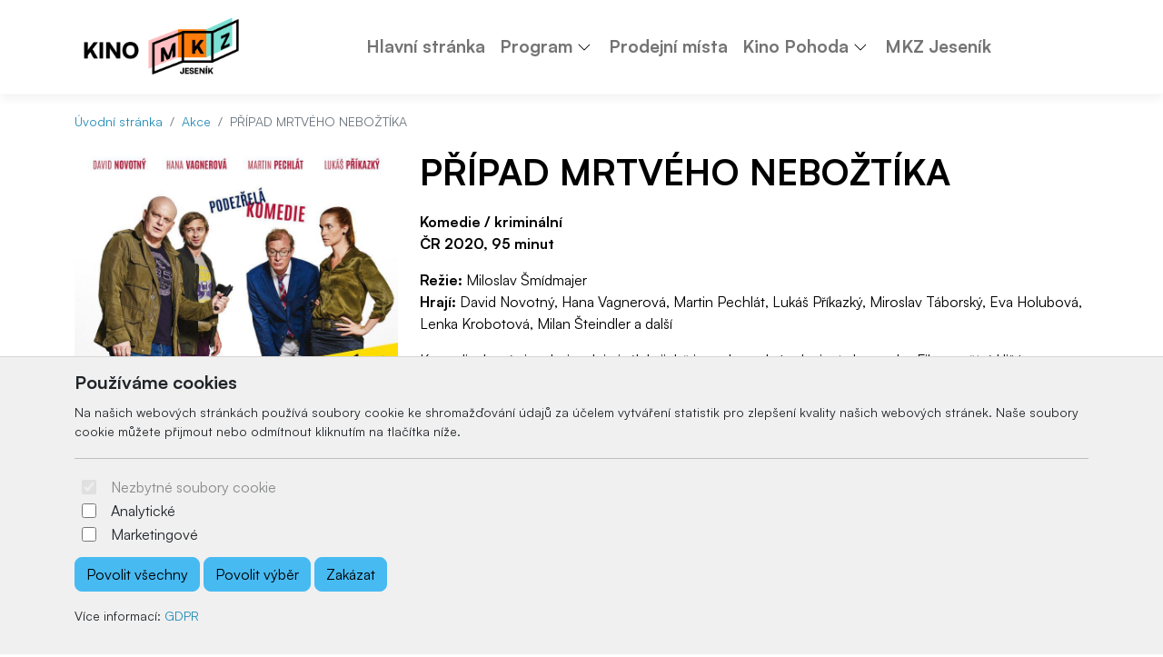

--- FILE ---
content_type: text/html; charset=UTF-8
request_url: https://www.kinopohoda.cz/pripad-mrtveho-neboztika/
body_size: 6936
content:

	<!doctype html>
	<html lang="cz">
	  <head>
		<!-- Required meta tags -->
		<meta charset="utf-8">
		<meta name="viewport" content="width=device-width, initial-scale=1, shrink-to-fit=no">

		<!-- Bootstrap CSS -->
<link href="https://cdn.arrabella.net/projects/mkzjes-kinopohoda/main.css?v=1.5.8" rel="stylesheet">

<!-- Bootstrap Icons -->
<link rel="stylesheet" href="https://cdn.jsdelivr.net/npm/bootstrap-icons@1.11.3/font/bootstrap-icons.css">

<!-- Favicon -->
<link rel="apple-touch-icon" sizes="192x192" href="https://www.kinopohoda.cz/data-files/kino/favicon/apple-icon-192x192.png">
<link rel="icon" type="image/png" sizes="192x192"  href="https://www.kinopohoda.cz/data-files/kino/favicon/android-icon-192x192.png">
<link rel="icon" type="image/png" sizes="512x512"  href="https://www.kinopohoda.cz/data-files/kino/favicon/android-icon-512x512.png">
<link rel="icon" type="image/png" sizes="16x16" href="https://www.kinopohoda.cz/data-files/kino/favicon/favicon-16x16.png">
<link rel="icon" type="image/png" sizes="32x32" href="https://www.kinopohoda.cz/data-files/kino/favicon/favicon-32x32.png">
<link rel="icon" type="image/png" sizes="96x96" href="https://www.kinopohoda.cz/data-files/kino/favicon/favicon-96x96.png">
<link rel="manifest" href="https://www.kinopohoda.cz/data-files/kino/favicon/manifest.json">
<meta name="msapplication-TileColor" content="#ffffff">
<meta name="msapplication-TileImage" content="https://www.kinopohoda.cz/data-files/kino/favicon/ms-icon-144x144.png">
<meta name="theme-color" content="#ffffff">
	
		
		
		<script>
// Define dataLayer and the gtag function.
window.dataLayer = window.dataLayer || [];
function gtag(){dataLayer.push(arguments);}

// Default ad_storage to 'denied'.
gtag('consent', 'default', {
  'ad_storage': 'denied',
  'analytics_storage': 'denied'
});
</script>

<script>
  (function(i,s,o,g,r,a,m){i['GoogleAnalyticsObject']=r;i[r]=i[r]||function(){
  (i[r].q=i[r].q||[]).push(arguments)},i[r].l=1*new Date();a=s.createElement(o),
  m=s.getElementsByTagName(o)[0];a.async=1;a.src=g;m.parentNode.insertBefore(a,m)
  })(window,document,'script','https://www.google-analytics.com/analytics.js','ga');

  ga('create', 'UA-85609647-2', 'auto');
  ga('send', 'pageview');

</script>
		
		
	
		<title>PŘÍPAD MRTVÉHO NEBOŽTÍKA</title>
	  </head>
	  <body>
	
		<!-- ========== HEADER ========== -->
		<header>
		
	<div class="skip-links">
		<a href="#MainNavigation" class="visually-hidden-focusable">Preskočiť na obsah</a>
		<a href="#Navigation" class="visually-hidden-focusable">Preskočiť na hlavné menu</a>
	</div>
	
	
	
	<!-- Main Navigation -->
	<nav class="navbar navbar-expand-lg navbar-light" id="MainNavigation" aria-label="Hlavní menu">
		<div class="container">
			<a class="navbar-brand" href="https://www.kinopohoda.cz/"><img class="navbar-brand-img" src="https://www.kinopohoda.cz/data-files/kino/design/images/kinomkz_2024_webhlavicka.png" alt="Kino Pohoda - Městská kulturní zařízení Jeseník" /></a>
			
			<button class="navbar-toggler" type="button" data-bs-toggle="collapse" data-bs-target="#Navigation" aria-controls="Navigation" aria-expanded="false" aria-label="Toggle navigation">
				<span class="navbar-toggler-icon"></span>
			</button>
	  
			<div class="collapse navbar-collapse " id="Navigation">
			
				
				<ul  class="navbar-nav mx-auto">
<li class="nav-item"><a href="https://www.kinopohoda.cz" class="nav-link " target="_self">Hlavní stránka</a></li>
<li class="nav-item dropdown"><div class="btn-group"><a href="https://www.kinopohoda.cz/event.php?work=events" class="nav-link " id="SubMenuForPageID_2" role="button" aria-haspopup="true" aria-expanded="false" target="_self">Program</a><a href="#" class="nav-link dropdown-toggle dropdown-toggle-split " id="SubMenuForPageID_2_" role="button" data-bs-toggle="dropdown" aria-haspopup="true" aria-expanded="false"></a><ul  class="dropdown-menu" aria-labelledby="SubMenuForPageID_2">
<li class="nav-item"><a href="https://www.kinopohoda.cz/event.php?work=events" class="nav-link  dropdown-item " target="_self">Program Kina Pohoda</a></li>
<li class="nav-item"><a href="https://www.kinopohoda.cz/mesicni-plakaty/" class="nav-link  dropdown-item " target="_self">Měsíční plakáty</a></li>
</ul>
</div></li>
<li class="nav-item"><a href="https://www.mkzjes.cz/prodejni-mista/" class="nav-link " target="_self">Prodejní místa</a></li>
<li class="nav-item dropdown"><div class="btn-group"><a href="#" class="nav-link " id="SubMenuForPageID_5" role="button" aria-haspopup="true" aria-expanded="false" target="_self">Kino Pohoda</a><a href="#" class="nav-link dropdown-toggle dropdown-toggle-split " id="SubMenuForPageID_5_" role="button" data-bs-toggle="dropdown" aria-haspopup="true" aria-expanded="false"></a><ul  class="dropdown-menu" aria-labelledby="SubMenuForPageID_5">
<li class="nav-item"><a href="https://www.kinopohoda.cz/historie-kina/" class="nav-link  dropdown-item " target="_self">Historie kina</a></li>
<li class="nav-item"><a href="https://www.mkzjes.cz/sluzby/" class="nav-link  dropdown-item " target="_self">Služby a pronájmy</a></li>
<li class="nav-item"><a href="https://www.kinopohoda.cz/provozni-rad/" class="nav-link  dropdown-item " target="_self">Provozní řád</a></li>
<li class="nav-item"><a href="https://www.kinopohoda.cz/reklamacni-rad/" class="nav-link  dropdown-item " target="_self">Reklamační řád</a></li>
<li class="nav-item"><a href="https://www.kinopohoda.cz/gdpr/" class="nav-link  dropdown-item " target="_self">GDPR</a></li>
<li class="nav-item"><a href="http://www.kinopohoda.cz/kontakt/" class="nav-link  dropdown-item " target="_self">Kontakt</a></li>
</ul>
</div></li>
<li class="nav-item"><a href="http://www.mkzjes.cz/" class="nav-link " target="_blank">MKZ Jeseník</a></li>
</ul>

				
				
				
				
				
				
				
			
			</div>
		</div>
	</nav>
	
		</header>
		<!-- ========== END HEADER ========== -->
	
		<!-- ========== MAIN CONTENT ========== -->
		<main id="content" role="main">
		
			
			
			<div class="container">
				<ul class="breadcrumb small mt-3">
				  <li class="breadcrumb-item"><a href="https://www.kinopohoda.cz/">Úvodní stránka</a></li>
				  <li class="breadcrumb-item"><a href="https://www.kinopohoda.cz/event.php">Akce</a></li>
				  <li class="breadcrumb-item active">PŘÍPAD MRTVÉHO NEBOŽTÍKA</li>
			   </ul>
			</div>
		
			
		
			<section id="EventDetail">
				<div class="container">
					<div class="row">
					
						<div class="col-lg-4">
							<div class="event-image">
								
			<a href="https://www.kinopohoda.cz/data-files/kino/event/images/p-f20004-001.jpg" target="_blank" rel="noopener">
				<img class="img-fluid" src="https://www.kinopohoda.cz/data-files/kino/event/images/p-f20004-001.jpg" alt="PŘÍPAD MRTVÉHO NEBOŽTÍKA" />
			</a>
		
							</div>    
						</div>
			
						<div class="col-lg-8">
						
							
							<h1>PŘÍPAD MRTVÉHO NEBOŽTÍKA</h1>
							<div class="event-info">
								<p class="lead"></p>
								<p><strong>Komedie / krimin&aacute;ln&iacute;</strong><br /><strong>ČR 2020, 95 minut</strong></p>
<p><strong>Režie:</strong> Miloslav &Scaron;m&iacute;dmajer<br /><strong>Hraj&iacute;:</strong> David Novotn&yacute;, Hana Vagnerov&aacute;, Martin Pechl&aacute;t, Luk&aacute;&scaron; Př&iacute;kazk&yacute;, Miroslav T&aacute;borsk&yacute;, Eva Holubov&aacute;, Lenka Krobotov&aacute;, Milan &Scaron;teindler a dal&scaron;&iacute;</p>
<p>Komedie, kter&aacute; si utahuje z&nbsp;krimin&aacute;lek, jichž jsou dnes pln&eacute; televizn&iacute; obrazovky. Film využ&iacute;v&aacute; kli&scaron;&eacute; krimin&aacute;ln&iacute;ho ž&aacute;nru, a&nbsp;tak se děj, kter&yacute; div&aacute;k zn&aacute; už z&nbsp;milionu ž&aacute;nrov&yacute;ch sn&iacute;mků z&nbsp;policejn&iacute;ho prostřed&iacute;, stal podhoub&iacute;m pro slovn&iacute; humor a&nbsp;do absurdna graduj&iacute;c&iacute; situace. Na sc&eacute;ně se objevuje major Prubner (David Novotn&yacute;), jeho nov&aacute; kolegyně Sk&aacute;lov&aacute; (Hana Vagnerov&aacute;) a&nbsp;detektivov&eacute; Ror&yacute;s (Martin Pechl&aacute;t) s&nbsp;Dym&aacute;kem (Luk&aacute;&scaron; Př&iacute;kazsk&yacute;). Jejich &uacute;kol od n&aacute;čeln&iacute;ka krimin&aacute;lky Dr&aacute;tka (Miroslav T&aacute;borsk&yacute;) je jasn&yacute; &ndash; vy&scaron;etřit vraždu Starablažkov&eacute;. Postupně kriminalist&eacute; vyp&aacute;traj&iacute;, že &uacute;spě&scaron;ně vyd&iacute;rala, a&nbsp;proto se j&iacute; někdo zbavil. Ale mnoho stop nemaj&iacute;. Jen to, že jde o&nbsp;pomstu. Majoru Prubnerovi &scaron;lape nav&iacute;c na paty jeho nadř&iacute;zen&yacute; plukovn&iacute;k Dr&aacute;tek, kter&yacute; mu d&aacute; na zji&scaron;těn&iacute; vraha jen t&yacute;den &ndash; tedy sedm dn&iacute;! Detektivn&iacute; r&aacute;mec je v&scaron;ak z&aacute;kladem pro vtipn&eacute; sc&eacute;ny a&nbsp;zdařil&eacute; hereck&eacute; v&yacute;kony.</p>
<p>&nbsp;</p>
<p><iframe src="//www.youtube.com/embed/ojSp30uDqUQ" width="560" height="314" allowfullscreen="allowfullscreen"></iframe></p>
							</div>
							<div class="window event-list">
								<h3>Čas a místo konání</h3>
								<div class="row row-cols-1 row-cols-md-3">
									
									<div id="TicketContainer"></div>
								</div>
							</div>
		
            				
            				
            				
						</div>
						
					</div>
				</div>
			</section>
			
		
	
		
	
		
	
		
	<div id="cookie-alert">
		<div class="container">
			<div class="row">
				<div class="col">
					<h5>Používáme cookies</h5>
					<p class="small">Na našich webových stránkách používá soubory cookie ke shromažďování údajů za účelem vytváření statistik pro zlepšení kvality našich webových stránek. Naše soubory cookie můžete přijmout nebo odmítnout kliknutím na tlačítka níže.</p>
					<hr />
					<form>
						<div class="form-check form-switch">
						  <input class="form-check-input" type="checkbox" role="switch" id="essentialCookies" checked disabled>
						  <label class="form-check-label" for="essentialCookies">Nezbytné soubory cookie</label>
						</div>
						<div class="form-check form-switch">
						  <input class="form-check-input" type="checkbox" role="switch" id="analyticsCookies">
						  <label class="form-check-label" for="analyticsCookies">Analytické</label>
						</div>
						<div class="form-check form-switch">
						  <input class="form-check-input" type="checkbox" role="switch" id="adCookies">
						  <label class="form-check-label" for="adCookies">Marketingové</label>
						</div>
					</form>
					<p>
						<button type="button" class="btn btn-primary" id="consentGrantedButton">Povolit všechny</button> 
						<button type="button" class="btn btn-primary" id="consentGrantedSelectionButton">Povolit výběr</button> 
						<button type="button" class="btn btn-primary" id="consentDeniedButton">Zakázat</button>
					</p>
					<p class="small">Více informací: <a href="https://www.kinopohoda.cz/page.php?work=page_detail&PageID=18">GDPR</a></p>
				</div>
			</div>
		</div>
	</div>
	
	<div id="cookie-alert-minimized">
		
			<button type="button" class="btn btn-secondary" id="showCookieAlertButton" aria-label="Nastavení souborů cookie">
				<i class="bi bi-gear" aria-hidden="true"></i>
			</button>
		
	</div>
	
	
		</main>
		<!-- ========== END MAIN CONTENT ========== -->
	
		<!-- ========== FOOTER ========== -->
		
	<footer>
		<div class="container space-2 py-5">
			<div class="row">
				<div class="col-12 col-md">
					<p><img src="https://www.kinopohoda.cz/data-files/kino/design/images/kinomkz_2024_bw.png" alt="Kino Pohoda - Městská kulturní zařízení Jeseník" /></p>
					<p>Městská kulturní zařízení Jeseník, příspěvková organizace<br />28. října 880/16<br />790 01 Jeseník</p>
				</div>
				
		<div class="col-12 col-md">
			<h2 class="h4 mb-3">Navigace</h2>
			<ul class="list-unstyled"><li class="pb-2"><a href="https://www.kinopohoda.cz">Hlavní stránka</a></li><li class="pb-2"><a href="https://www.kinopohoda.cz/event.php?work=events">Program Kina Pohoda</a></li><li class="pb-2"><a href="https://www.kinopohoda.cz/historie-kina/">Historie kina</a></li><li class="pb-2"><a href="https://www.kinopohoda.cz/event.php?work=events">Program</a></li><li class="pb-2"><a href="https://www.mkzjes.cz/sluzby/">Služby a pronájmy</a></li><li class="pb-2"><a href="https://www.kinopohoda.cz/mesicni-plakaty/">Měsíční plakáty</a></li><li class="pb-2"><a href="https://www.mkzjes.cz/prodejni-mista/">Prodejní místa</a></li><li class="pb-2"><a href="https://www.kinopohoda.cz/provozni-rad/">Provozní řád</a></li><li class="pb-2"><a href="#">Kino Pohoda</a></li><li class="pb-2"><a href="https://www.kinopohoda.cz/reklamacni-rad/">Reklamační řád</a></li><li class="pb-2"><a href="https://www.kinopohoda.cz/gdpr/">GDPR</a></li><li class="pb-2"><a href="http://www.mkzjes.cz/">MKZ Jeseník</a></li><li class="pb-2"><a href="http://www.kinopohoda.cz/kontakt/">Kontakt</a></li></ul>
		</div>
		
				
				
		<div class="col-12 col-md">
			<h2 class="h4 mb-3">Kontakt</h2>
			<ul class="list-unstyled"><li class="pb-2"><i class="bi bi-envelope-fill" aria-hidden="true"></i> <a href="mailto:kino@mkzjes.cz">kino@mkzjes.cz</a></li><li class="pb-2"><i class="bi bi-telephone-fill" aria-hidden="true"></i> <a href="tel:+420 773 588 002">+420 773 588 002</a></li></ul>
		</div>
		
				
		<div class="col-12 col-md">
			<h2 class="h4 mb-3"> </h2>
			
		</div>
		
				
			</div>
			
			<div class="row">
				<div class="col-12 col-md text-center">
					<small class="d-block mb-3"><p>© 2026 Arrabella s.r.o., mayabella s.r.o., Všechna práva vyhrazena.</p><p><a href="https://www.e-vstupenka.sk" target="_blank"><img src="https://www.kinopohoda.cz/engine_files/cms_e-vstupenka.svg"  style="max-height: 3.3rem;"  /></a></p><p>Hosting: <a href="https://www.arrabella.sk" target="_blank"><img src="https://www.kinopohoda.cz/engine_files/arrabella.svg" style="max-height: 1.5rem;" /></a> - Web: <a href="https://www.mayabella.sk" target="_blank"><img src="https://www.kinopohoda.cz/engine_files/mayabella.svg" style="max-height: 1.5rem;" /></a></p></small>
				</div>
			</div>
		</div>
	</footer>
	
		<!-- ========== END FOOTER ========== -->

		<!-- Optional JavaScript -->
<!-- jQuery first, then Popper.js, then Bootstrap JS -->
<script src="https://code.jquery.com/jquery-3.6.0.min.js"></script>

<!-- Option 1: Bootstrap Bundle with Popper -->
<script src="https://cdn.jsdelivr.net/npm/bootstrap@5.1.0/dist/js/bootstrap.bundle.min.js" integrity="sha384-U1DAWAznBHeqEIlVSCgzq+c9gqGAJn5c/t99JyeKa9xxaYpSvHU5awsuZVVFIhvj" crossorigin="anonymous"></script>

<!-- addthis widget -->
<script type="text/javascript" src="//s7.addthis.com/js/300/addthis_widget.js#pubid=ra-53baa43f665791cf"></script> 


		
	
	<script>
	<!--
	
	// JavaScript Document
	// Cookie scripts

	function createCookie(name,value,days)
	{
		if (days)
		{
			var date = new Date();
			date.setTime(date.getTime()+(days*24*60*60*1000));
			var expires = "; expires="+date.toGMTString();
		}
		else var expires = "";
		document.cookie = name+"="+value+expires+"; path=/";
	}

	function readCookie(name)
	{
		var nameEQ = name + "=";
		var ca = document.cookie.split(';');
		for(var i=0;i < ca.length;i++)
		{
			var c = ca[i];
			while (c.charAt(0)==' ') c = c.substring(1,c.length);
			if (c.indexOf(nameEQ) == 0) return c.substring(nameEQ.length,c.length);
		}
		return null;
	}

	function eraseCookie(name)
	{
		createCookie(name,"",-1);
	}

	function consentGranted(type='all') 
	{
		var name = '';
		var value = '';
		var days = 0;
		
		if (type == 'ad')
		{
			gtag('consent', 'update', {
				'ad_storage': 'granted'
			});
		
			name = 'ad_storage';
			value = 'granted';
			days = 365;
			createCookie(name,value,days);
			
			name = 'ad_user_data';
			value = 'granted';
			days = 365;
			createCookie(name,value,days);
			
			name = 'ad_personalization';
			value = 'granted';
			days = 365;
			createCookie(name,value,days);
		
			//alert('Súhlas udelený pre: reklamu');
		}
		if (type == 'analytics')
		{
			gtag('consent', 'update', {
				'analytics_storage': 'granted'
			});
		
			name = 'analytics_storage';
			value = 'granted';
			days = 365;
			createCookie(name,value,days);
		
			//alert('Súhlas udelený pre: návštevnosť');
		}
		if (type == 'all')
		{
			gtag('consent', 'update', {
				'ad_storage': 'granted',
				'analytics_storage': 'granted'
			});
		
			name = 'ad_storage';
			value = 'granted';
			days = 365;
			createCookie(name,value,days);
			
			name = 'ad_user_data';
			value = 'granted';
			days = 365;
			createCookie(name,value,days);
			
			name = 'ad_personalization';
			value = 'granted';
			days = 365;
			createCookie(name,value,days);
		
			name = 'analytics_storage';
			value = 'granted';
			days = 365;
			createCookie(name,value,days);
		
			//alert('Súhlas udelený pre: všetko');
		}
	
		//zapis, ze uzivatel odpovedal   
		var name = 'cookie_answered';
		var value = 'yes';
		var days = 365;
		createCookie(name,value,days);
	}

	function consentDenied(type='all') 
	{
		var name = '';
		var value = '';
		var days = 0;
		
		if (type == 'ad')
		{
			gtag('consent', 'update', {
				'ad_storage': 'denied'
			});
		
			name = 'ad_storage';
			value = 'denied';
			days = 365;
			createCookie(name,value,days);
			
			name = 'ad_user_data';
			value = 'denied';
			days = 365;
			createCookie(name,value,days);
			
			name = 'ad_personalization';
			value = 'denied';
			days = 365;
			createCookie(name,value,days);
		
			//alert('Súhlas odobratý pre: reklamu');
		}
		if (type == 'analytics')
		{
			gtag('consent', 'update', {
				'analytics_storage': 'denied'
			});
		
			name = 'analytics_storage';
			value = 'denied';
			days = 365;
			createCookie(name,value,days);
		
			//alert('Súhlas odobratý pre: návštevnosť');
		}
		if (type == 'all')
		{
			gtag('consent', 'update', {
				'ad_storage': 'denied',
				'analytics_storage': 'denied'
			});
		
			name = 'ad_storage';
			value = 'denied';
			days = 365;
			createCookie(name,value,days);
			
			name = 'ad_user_data';
			value = 'denied';
			days = 365;
			createCookie(name,value,days);
			
			name = 'ad_personalization';
			value = 'denied';
			days = 365;
			createCookie(name,value,days);
		
			name = 'analytics_storage';
			value = 'denied';
			days = 365;
			createCookie(name,value,days);
		
			//alert('Súhlas odobratý pre: všetko');
		}
	
		//zapis, ze uzivatel odpovedal   
		var name = 'cookie_answered';
		var value = 'yes';
		var days = 365;
		createCookie(name,value,days);
	}

	function getConsentStatus()
	{
		var consentStatus = 'denied_all';
		var cookie_answered = readCookie('cookie_answered');
		if (cookie_answered === null)
		{
		
		}
		else
		{
			var ad_storage = readCookie('ad_storage');
			var analytics_storage = readCookie('analytics_storage');
		
			if ((ad_storage == 'granted') && (analytics_storage == 'granted'))
			{
				consentStatus = 'granted_all';
			}
			else if ((ad_storage == 'granted') && (analytics_storage == 'denied'))
			{
				consentStatus = 'granted_ad';
			}
			else if ((ad_storage == 'denied') && (analytics_storage == 'granted'))
			{
				consentStatus = 'granted_analytics';
			}
			else
			{
				consentStatus = 'denied_all';
			}
		}
		return consentStatus;
	}

	function showConsentStatus()
	{
		var consentStatus = getConsentStatus();
		
		//povolene analyticke
		if (consentStatus == 'granted_analytics')
		{
			$('#analyticsCookies').prop('checked', true);
			$('#adCookies').prop('checked', false);
		}
		
		//povolene marketingove
		if (consentStatus == 'granted_ad')
		{
			$('#analyticsCookies').prop('checked', false);
			$('#adCookies').prop('checked', true);
		}
		
		//povolene vsetky
		if (consentStatus == 'granted_all')
		{
			$('#analyticsCookies').prop('checked', true);
			$('#adCookies').prop('checked', true);
		}
		
		//zakazane vsetky
		if (consentStatus == 'denied_all')
		{
			$('#analyticsCookies').prop('checked', false);
			$('#adCookies').prop('checked', false);
		}
	}

	function setUserConsent()
	{
		var consentStatus = getConsentStatus();
		
		//povolene analyticke
		if (consentStatus == 'granted_analytics')
		{
			gtag('consent', 'update', {
				'ad_storage': 'denied',
				'ad_user_data': 'denied',
				'ad_personalization': 'denied',
				'analytics_storage': 'granted'
			});
		}
		
		//povolene marketingove
		if (consentStatus == 'granted_ad')
		{
			gtag('consent', 'update', {
				'ad_storage': 'granted',
				'ad_user_data': 'granted',
				'ad_personalization': 'granted',
				'analytics_storage': 'denied'
			});
		}
		
		//povolene vsetky
		if (consentStatus == 'granted_all')
		{
			gtag('consent', 'update', {
				'ad_storage': 'granted',
				'ad_user_data': 'granted',
				'ad_personalization': 'granted',
				'analytics_storage': 'granted'
			});
		}
		
		//zakazane vsetky
		if (consentStatus == 'denied_all')
		{
			gtag('consent', 'update', {
				'ad_storage': 'denied',
				'ad_user_data': 'denied',
				'ad_personalization': 'denied',
				'analytics_storage': 'denied'
			});
		}
	}

	// Cookie init

	$(document).ready(function() {
	
		//uz som zodpovedal otazku povolit/zakazat cookie?
		var cookie_answered = readCookie('cookie_answered');
		if (cookie_answered === null)
		{
			$('#cookie-alert').show();
			showConsentStatus();
		
			$('#cookie-alert-minimized').hide();
		}
		else
		{
			$('#cookie-alert').hide();
			$('#cookie-alert-minimized').show();
		
			//nastav trackovanie podla ne/suhlasu v cookies
			setUserConsent();
		}
	
		//zobrazit CookieAlert modalne okno na zmenu suhlasu, kliknutim na minimalizovanu ikonku 'gear'
		$('#showCookieAlertButton').on('click', function() {
		
			$('#cookie-alert').show();
			showConsentStatus();
		
			$('#cookie-alert-minimized').hide();
		});
	
		//povolit cookies
		$('#consentGrantedButton').on('click', function() {
		
			//povolit trackovanie
			consentGranted();
		
			//minimalizuj okno
			$('#cookie-alert').hide();
			$('#cookie-alert-minimized').show();
		});
	
		//povolit vyber
		$('#consentGrantedSelectionButton').on('click', function() {
		
			//povolit trackovanie pre vybrane
			
			//analiticke
			if ($('#analyticsCookies').prop('checked'))
			{
				consentGranted('analytics');
			}
			else
			{
				consentDenied('analytics');
			}
			
			//marketingove
			if ($('#adCookies').prop('checked'))
			{
				consentGranted('ad');
			}
			else
			{
				consentDenied('ad');
			}
		
			//minimalizuj okno
			$('#cookie-alert').hide();
			$('#cookie-alert-minimized').show();
		});
	
		//zakazat cookies
		$('#consentDeniedButton').on('click', function() {
		
			//zakazat trackovanie
			consentDenied();
		
			//minimalizuj okno
			$('#cookie-alert').hide();
			$('#cookie-alert-minimized').show();
		});

	});

	
	-->
	</script>
	
	
	
		
		
		
	
		
	<script>
	<!--
	
	var ticket_operation = '';
	
	var cookieEnabled=(navigator.cookieEnabled)? true : false;

    //if navigator,cookieEnabled is not supported
    if (typeof navigator.cookieEnabled=="undefined" && !cookieEnabled){
        document.cookie="testcookie";
        cookieEnabled=(document.cookie.indexOf("testcookie")!=-1)? true : false;
    }

    if (!cookieEnabled)
        alert('Musíte povoliť cookies pre korektné fungovanie nákupného košíka.');

	function windowReserveTickets(EventID)
	{
		ticket_operation = 'reserve';
		var data_url = 'https://www.kinopohoda.cz/ticket.php?action=windowReserveTickets&EventID=' + EventID + '&lang=cz' ;
		var element_id = 'TicketContainer' ;
		var post_data = [];
		document.getElementById(element_id).innerHTML = '<div class="loaderContainer"><i class="fa fa-refresh fa-spin"></i><p class="txtcenter"><strong>Načítám...</strong></p></div>';
		
		$.ajax({
			type : "POST",
			url  : data_url,
			data : { post_data },
			success: function(res) {
				
				document.getElementById(element_id).innerHTML = res;
				
				$('#windowReserveTicketsModal').modal('toggle');
			}
		});
	}
	
	function windowBuyTickets(EventID)
	{
		ticket_operation = 'buy';
		var data_url = 'https://www.kinopohoda.cz/ticket.php?action=windowBuyTickets&EventID=' + EventID + '&lang=cz' ;
		var element_id = 'TicketContainer' ;
		var post_data = [];
		document.getElementById(element_id).innerHTML = '<div class="loaderContainer"><i class="fa fa-refresh fa-spin"></i><p class="txtcenter"><strong>Načítám...</strong></p></div>';
		
		$.ajax({
			type : "POST",
			url  : data_url,
			data : { post_data },
			success: function(res) {
				
				document.getElementById(element_id).innerHTML = res;
				
				$('#windowBuyTicketsModal').modal('toggle');
			}
		});
	}
	
	function refreshTickets(EventID)
	{
		var data_url = 'https://www.kinopohoda.cz/ticket.php?action=refreshTickets&EventID=' + EventID + '&ticket_operation=' + ticket_operation + '&lang=cz' ;
		var element_id = 'EventTicketsContainer' ;
		var post_data = [];
		document.getElementById(element_id).innerHTML = '<div class="loaderContainer"><i class="fa fa-refresh fa-spin"></i><p class="txtcenter"><strong>Načítám...</strong></p></div>';
		
		$.ajax({
			type : "POST",
			url  : data_url,
			data : { post_data },
			success: function(res) {
				
				document.getElementById(element_id).innerHTML = res;
				
				refreshSelectedTickets(EventID);
			}
		});
	}
	
	function selectTicket(TicketID, EventID)
	{
		var data_url = 'https://www.kinopohoda.cz/ticket.php?action=selectTicket&TicketID=' + TicketID + '&EventID=' + EventID + '&ticket_operation=' + ticket_operation + '&lang=cz' ;
		var element_id = 'EventTicketsContainer' ;
		var post_data = [];
		document.getElementById(element_id).innerHTML = '<div class="loaderContainer"><i class="fa fa-refresh fa-spin"></i><p class="txtcenter"><strong>Načítám...</strong></p></div>';
		
		$.ajax({
			type : "POST",
			url  : data_url,
			data : { post_data },
			success: function(res) {
				
				document.getElementById(element_id).innerHTML = res;
				
				refreshSelectedTickets(EventID);
			}
		});
	}
	
	function selectTicketCount(ticketCount, EventID, SectorID=0)
	{
		var data_url = 'https://www.kinopohoda.cz/ticket.php?action=selectTicketCount&ticketCount=' + ticketCount + '&EventID=' + EventID + '&SectorID=' + SectorID + '&ticket_operation=' + ticket_operation + '&lang=cz' ;
		var element_id = 'EventTicketsContainer' ;
		var post_data = [];
		document.getElementById(element_id).innerHTML = '<div class="loaderContainer"><i class="fa fa-refresh fa-spin"></i><p class="txtcenter"><strong>Načítám...</strong></p></div>';
		
		$.ajax({
			type : "POST",
			url  : data_url,
			data : { post_data },
			success: function(res) {
				
				document.getElementById(element_id).innerHTML = res;
				
				refreshSelectedTickets(EventID);
			}
		});
	}
	
	function applyDiscountOnItem(ItemID, EventID, DiscountID)
	{
		var data_url = 'https://www.kinopohoda.cz/ticket.php?action=applyDiscountOnItem&ItemID=' + ItemID + '&EventID=' + EventID + '&DiscountID=' + DiscountID + '&lang=cz' ;
		var element_id = 'selectedTicketsContainer' ;
		var post_data = [];
		document.getElementById(element_id).innerHTML = '<div class="loaderContainer"><i class="fa fa-refresh fa-spin"></i><p class="txtcenter"><strong>Načítám...</strong></p></div>';
		
		$.ajax({
			type : "POST",
			url  : data_url,
			data : { post_data },
			success: function(res) {
				
				document.getElementById(element_id).innerHTML = res;
			}
		});
	}
	
	function resetDiscountsFromItem(ItemID, EventID)
	{
		var data_url = 'https://www.kinopohoda.cz/ticket.php?action=resetDiscountsFromItem&ItemID=' + ItemID + '&EventID=' + EventID + '&lang=cz' ;
		var element_id = 'selectedTicketsContainer' ;
		var post_data = [];
		document.getElementById(element_id).innerHTML = '<div class="loaderContainer"><i class="fa fa-refresh fa-spin"></i><p class="txtcenter"><strong>Načítám...</strong></p></div>';
		
		$.ajax({
			type : "POST",
			url  : data_url,
			data : { post_data },
			success: function(res) {
				
				document.getElementById(element_id).innerHTML = res;
			}
		});
	}
	
	function removeTicketFromCart(ItemID, EventID)
	{
		var data_url = 'https://www.kinopohoda.cz/ticket.php?action=removeTicketFromCart&ItemID=' + ItemID + '&EventID=' + EventID + '&ticket_operation=' + ticket_operation + '&lang=cz' ;
		var element_id = 'EventTicketsContainer' ;
		var post_data = [];
		document.getElementById(element_id).innerHTML = '<div class="loaderContainer"><i class="fa fa-refresh fa-spin"></i><p class="txtcenter"><strong>Načítám...</strong></p></div>';
		
		$.ajax({
			type : "POST",
			url  : data_url,
			data : { post_data },
			success: function(res) {
				
				document.getElementById(element_id).innerHTML = res;
				
				refreshSelectedTickets(EventID);
			}
		});
	}
	
	function refreshSelectedTickets(EventID)
	{
		var data_url = 'https://www.kinopohoda.cz/ticket.php?action=refreshSelectedTickets&EventID=' + EventID + '&ticket_operation=' + ticket_operation + '&lang=cz' ;
		var element_id = 'selectedTicketsContainer' ;
		var post_data = [];
		document.getElementById(element_id).innerHTML = '<div class="loaderContainer"><i class="fa fa-refresh fa-spin"></i><p class="txtcenter"><strong>Načítám...</strong></p></div>';
		
		$.ajax({
			type : "POST",
			url  : data_url,
			data : { post_data },
			success: function(res) {
				
				document.getElementById(element_id).innerHTML = res;
			}
		});
	}
	
	function confirmReserveTickets(EventID)
	{
		var data_url = 'https://www.kinopohoda.cz/ticket.php?action=confirmReserveTickets&EventID=' + EventID + '&ticket_operation=' + ticket_operation + '&lang=cz' ;
		var element_id = 'EventTicketsContainer' ;
		var post_data = {};
		$("#AddressForm").find("input, select, textarea").each(function() {
			// The selector will match buttons; if you want to filter
			// them out, check `this.tagName` and `this.type`; see
			// below
			post_data[this.name] = $(this).val();
		});
		if($("#tradeConditionsAgreement").prop('checked') == true){
			post_data['tradeConditionsAgreement'] = 1;
		}
		document.getElementById(element_id).innerHTML = '<div class="loaderContainer"><i class="fa fa-refresh fa-spin"></i><p class="txtcenter"><strong>Načítám...</strong></p></div>';
		
		$.ajax({
			type : "POST",
			url  : data_url,
			data : { post_data },
			success: function(res) {
				
				document.getElementById(element_id).innerHTML = res;
				
				
			}
		});
	}
	
	function confirmBuyTickets(EventID)
	{
		var data_url = 'https://www.kinopohoda.cz/ticket.php?action=confirmBuyTickets&EventID=' + EventID + '&ticket_operation=' + ticket_operation + '&lang=cz' ;
		var element_id = 'EventTicketsContainer' ;
		var post_data = {};
		$("#AddressForm").find("input, select, textarea").each(function() {
			// The selector will match buttons; if you want to filter
			// them out, check `this.tagName` and `this.type`; see
			// below
			post_data[this.name] = $(this).val();
		});
		if($("#tradeConditionsAgreement").prop('checked') == true){
			post_data['tradeConditionsAgreement'] = 1;
		}
		document.getElementById(element_id).innerHTML = '<div class="loaderContainer"><i class="fa fa-refresh fa-spin"></i><p class="txtcenter"><strong>Načítám...</strong></p></div>';
		
		$.ajax({
			type : "POST",
			url  : data_url,
			data : { post_data },
			success: function(res) {
				
				document.getElementById(element_id).innerHTML = res;
				
				//spusti platobnu branu, ak je nastaveny auto init 
				AutoInitPayment();
			}
		});
	}
	
	function AutoInitPayment()
	{
		//GPWebPay
		if ($('#GPWebPayAutoInit').length > 0) 
		{
			var GPWebPayAutoInit = $('#GPWebPayAutoInit').val(); 
			var GPWebPayAutoInitAfterSeconds = $('#GPWebPayAutoInitAfterSeconds').val();
			if (GPWebPayAutoInit == 1)
			{
				var count = GPWebPayAutoInitAfterSeconds;
				setInterval(function() {
					count--;
					document.getElementById('GPWebPayCountDown').innerHTML = count;
					if (count == 0) {
						document.getElementById('GPWebPayForm').submit();
					}
				}, 1000);
			}
		}
	}
	
	-->
	</script>
    
		
		
		
		
	
	  </body>
	</html>
	